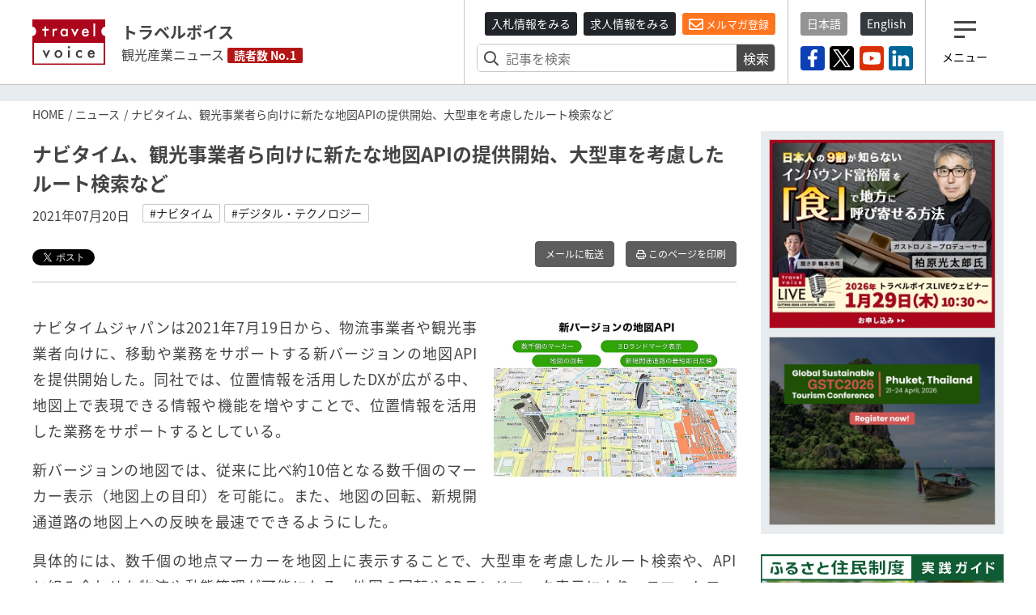

--- FILE ---
content_type: text/html; charset=utf-8
request_url: https://www.travelvoice.jp/20210720-149250
body_size: 50108
content:
<!doctype html>
<html lang="ja">
<head>
  <meta charset="utf-8"/>
<meta http-equiv="X-UA-Compatible" content="IE=9,10"/>
<meta http-equiv="Content-Type" content="text/html; charset=UTF-8"/>
<meta http-equiv="Content-Locale" content="ja_JP"/>
<meta http-equiv="Content-Language" content="ja"/>
<meta http-equiv="Cache-Control" content="public"/>
<meta name="viewport" content="width=device-width,initial-scale=1.0">
<title>ナビタイム、観光事業者ら向けに新たな地図APIの提供開始、大型車を考慮したルート検索など｜トラベルボイス（観光産業ニュース）</title>
<meta name="description" content="ナビタイムジャパンが物流事業者や観光事業者向けに、移動や業務をサポートする新バージョンの地図APIを提供開始。従来に比べ約10倍となる数千個のマーカー表示、地図の回転、新規開通道路の地図上への反映も。">
<meta name="keywords" content="ナビタイム, デジタル・テクノロジー">
<link rel="canonical" href="https://www.travelvoice.jp/20210720-149250">
<meta property="og:title" content="ナビタイム、観光事業者ら向けに新たな地図APIの提供開始、大型車を考慮したルート検索など">
<meta property="og:type" content="article">
<meta property="og:url" content="https://www.travelvoice.jp/20210720-149250">
<meta property="og:image" content="https://www.travelvoice.jp/wp-content/uploads/2021/07/c7dcfd06-b0bd-427d-8003-8f67a0a30f42.jpg">
<meta property="og:site_name" content="トラベルボイス（観光産業ニュース）">
<meta property="og:description" content="ナビタイムジャパンが物流事業者や観光事業者向けに、移動や業務をサポートする新バージョンの地図APIを提供開始。従来に比べ約10倍となる数千個のマーカー表示、地図の回転、新規開通道路の地図上への反映も。">
<meta name="twitter:card" content="summary">
<meta name="twitter:title" content="ナビタイム、観光事業者ら向けに新たな地図APIの提供開始、大型車を考慮したルート検索など">
<meta name="twitter:description" content="ナビタイムジャパンが物流事業者や観光事業者向けに、移動や業務をサポートする新バージョンの地図APIを提供開始。従来に比べ約10倍となる数千個のマーカー表示、地図の回転、新規開通道路の地図上への反映も。">
<meta name="twitter:image" content="https://www.travelvoice.jp/wp-content/uploads/2021/07/c7dcfd06-b0bd-427d-8003-8f67a0a30f42.jpg">
<meta property="fb:app_id" content="466472040112658">
<link rel="stylesheet" href="/frontend/css/style-pc.css?20260120223507">
<script async src="https://platform.twitter.com/widgets.js" charset="utf-8"></script>
<script src="/frontend/js/jquery.3.4.1.min.js"></script>
<script src="/frontend/js/cookie/jquery.cookie.js"></script>
<script>
  $(document).ready(function () {
    if ($.cookie("mailalert") == 1) {
        $(".js-mailalert").addClass("mailalert-accept");
    } else {
      setTimeout(function(){
        $(".js-mailalert").addClass("mailalert-accept-no");
      },5000);
    }
  });
  function js_btn_mailalert() {
    $.cookie("mailalert", "1", {expires: 1095});
    console.log($.cookie("mailalert"));
    $(".js-mailalert").addClass("mailalert-accept");
    $(".js-mailalert").removeClass("mailalert-accept-no");
  }

  /*
  function js_btn_accept() {
    $.cookie("mailalert", "1", {expires: 1095});
    console.log($.cookie("mailalert"));
    $(".js-cookie").addClass("mailalert-accept");
    $(".js-cookie").removeClass("mailalert-accept-no");
  }

  function js_btn_del() {
    $.removeCookie("mailalert");
    $(".js-cookie").addClass("mailalert-accept-no");
    $(".js-cookie").removeClass("mailalert-accept");
  }
*/
  
</script>

<!-- Global site tag (gtag.js) - Google Analytics -->
<script async src="https://www.googletagmanager.com/gtag/js?id=UA-40859970-1"></script>
<script>
  window.dataLayer = window.dataLayer || [];
  function gtag() {dataLayer.push(arguments);}
  gtag('js', new Date());
  gtag('config', 'UA-40859970-1');
</script>
<!-- Google Tag Manager -->
<script>(function(w,d,s,l,i){w[l]=w[l]||[];w[l].push({'gtm.start':
new Date().getTime(),event:'gtm.js'});var f=d.getElementsByTagName(s)[0],
j=d.createElement(s),dl=l!='dataLayer'?'&l='+l:'';j.async=true;j.src=
'https://www.googletagmanager.com/gtm.js?id='+i+dl;f.parentNode.insertBefore(j,f);
})(window,document,'script','dataLayer','GTM-N4LZM7H');</script>
<!-- End Google Tag Manager -->

<!-- FAVICON -->
<link rel="shortcut icon" type="image/vnd.microsoft.icon" href="https://www.travelvoice.jp/frontend/img/common/siteicon/favicon.ico">
<link rel="icon" type="image/vnd.microsoft.icon" href="https://www.travelvoice.jp/frontend/img/common/siteicon/favicon.ico">

<!-- SITE ICON -->
<link rel="icon" sizes="32x32" type="image/x-icon" href="https://www.travelvoice.jp/frontend/img/common/siteicon/square-32x32.png">
<link rel="icon" sizes="62x62" type="image/x-icon" href="https://www.travelvoice.jp/frontend/img/common/siteicon/square-62x62.png">
<link rel="icon" sizes="256x256" type="image/x-icon" href="https://www.travelvoice.jp/frontend/img/common/siteicon/square-256x256.png">

<!-- Smartphone -->
<link rel="apple-touch-icon-precomposed" sizes="114x114" href="https://www.travelvoice.jp/frontend/img/common/siteicon/square-114x114.png">
<link rel="apple-touch-icon-precomposed" sizes="72x72" href="https://www.travelvoice.jp/frontend/img/common/siteicon/square-72x72.png">

<!-- IE8-10 -->
<link rel="shortcut icon" type="image/x-icon" href="https://www.travelvoice.jp/frontend/img/common/siteicon/favicon.ico">

<!-- Windows tile -->
<meta name="msapplication-TileImage" content="https://www.travelvoice.jp/frontend/img/common/siteicon/square-256x256.png" />
<meta name="msapplication-TileColor" content="#fff"/>

</head>
<body class="type-post template-pc">
<!-- Google Tag Manager (noscript) -->
<noscript><iframe src="https://www.googletagmanager.com/ns.html?id=GTM-N4LZM7H"
height="0" width="0" style="display:none;visibility:hidden"></iframe></noscript>
<!-- End Google Tag Manager (noscript) -->

<div id="fb-root"></div>
<script async defer crossorigin="anonymous" src="https://connect.facebook.net/ja_JP/sdk.js#xfbml=1&version=v5.0&appId=172764793648225&autoLogAppEvents=1"></script>
<header class="header">
  <div class="container">
    <div class="header-row">
    <a class="brand" href="/">
      <img src="/frontend/img/common/logo.svg" alt="トラベルボイス" class="brand-logo">
      <div class="brand-textbox">
        <span class="brand-sitename">トラベルボイス</span>
        <span class="brand-summary">観光産業ニュース</span>
        <span class="brand-badge">読者数 No.1</span>
      </div>
    </a>
      <div class="header-right">
        <div class="header-right-section header-right-section-search">
          <div class="register-mail-magazine">
  <a class="btn-sm btn-header_recruit" href="/tenders">入札情報をみる</a>
  <a class="btn-sm btn-header_recruit" href="/recruits">求人情報をみる</a>
  <a class="btn-sm btn-maimagazinModal" href="/headline">
    <i class="far fa-envelope"></i> メルマガ登録</a>
</div>

          <div class="search-form">
  <form class="article_search" id="article_search" action="/search" accept-charset="UTF-8" method="get"><input name="utf8" type="hidden" value="&#x2713;" />
    <div class="search-form-content">
      <input placeholder="記事を検索" class="search-form-content-searchfield" type="search" name="q[title_or_body_or_description_has_every_term]" id="q_title_or_body_or_description_has_every_term" />
      <button name="button" type="submit">検索</button>
    </div>
</form></div>

        </div>
        <div class="header-right-section header-right-section-langage">
          <div class="language">
  <div class="language-list">
    <a class="btn-sm active" href="/">日本語</a>
    <a class="btn-sm" href="/english/">English</a>
  </div>
</div>

          <div class="socials">
  <div class="socials-list">
    <a href="https://www.facebook.com/travelvoice.jp" class="facebook" target="_blank"><img src="/frontend/img/icon_sns/logo-facebook.svg"></a>
    <a href="https://twitter.com/travelvoicejp" class="twitter" target="_blank"><img src="/frontend/img/icon_sns/logo-x.svg"></a>
    <a href="https://www.youtube.com/channel/UC4TJoW9YvFmj31qoCn44-jw" class="youtube" target="_blank"><img src="/frontend/img/icon_sns/logo-youtube.svg"></a>
    <a href="https://www.linkedin.com/company/80250354/" class="linkedin" target="_blank"><img src="/frontend/img/icon_sns/logo-linkedin.svg"></a>
  </div>
</div>

        </div>
        <div class="header-right-section header-right-section-toggler">
          <div class="toggler">
  <button class="toggler-button">
    <i class="toggler-icon"></i>
    <div class="toggler-text">メニュー</div>
  </button>
</div>

        </div>
      </div>
    </div>
  </div>
</header>

<nav class="menu">
  <div class="menu-wrapper">
    <div class="menu-container">
      <button type="button" class="menu-close"><i class="menu-close-icon"></i></button>
      <div class="menu-search">
        <div class="search-form">
  <form class="article_search" id="article_search" action="/search" accept-charset="UTF-8" method="get"><input name="utf8" type="hidden" value="&#x2713;" />
    <div class="search-form-content">
      <input placeholder="記事を検索" class="search-form-content-searchfield" type="search" name="q[title_or_body_or_description_has_every_term]" id="q_title_or_body_or_description_has_every_term" />
      <button name="button" type="submit">検索</button>
    </div>
</form></div>

      </div>
      <div class="menu-category">
        <div class="categories">
  <ul class="categories-list">
    <li><a href="/news/tourism">DMO・観光局</a></li>
    <li><a href="/news/mice">MICE・IR</a></li>
    <li><a href="/news/cruise">クルーズ</a></li>
    <li><a href="/news/digital">デジタル・テクノロジー</a></li>
    <li><a href="/news/hotels">宿泊施設</a></li>
    <li><a href="/news/travel-agent">旅行会社</a></li>
    <li><a href="/news/organization">行政・自治体・観光関連団体</a></li>
    <li><a href="/news/japan">国内旅行</a></li>
    <li><a href="/news/abroad">海外旅行</a></li>
    <li><a href="/news/airline">航空</a></li>
    <li><a href="/news/inbound">訪日インバウンド</a></li>
    <li><a href="/news/etc">調査・統計・マーケティング</a></li>
  </ul>
</div>

      </div>
      <div class="menu-category menu-category-icon">
        <div class="categories">
  <ul class="categories-list fa-ul">
    <li><a href="/column"><span class="fa-li"><i class="fal fa-pen"></i></span> コラム</a></li>
    <li><a href="/interview"><span class="fa-li"><i class="fas fa-file-alt"></i></span> インタビュー</a></li>
    <li><a href="/researchreports"><span class="fa-li"><i class="far fa-chart-pie"></i></span> トラベルボイスREPORT</a></li>
    <li><a href="/stats"><span class="fa-li"><i class="fas fa-chart-bar"></i></span> 図解シリーズ</a></li>
    <li><a href="/channels"><span class="fa-li"><i class="fas fa-exclamation"></i></span> 注目企業</a></li>
    <li><a href="/dmos"><span class="fa-li"><i class="fas fa-exclamation"></i></span> 注目観光局・団体</a></li>
    <li><a href="/features/"><span class="fa-li"><i class="fas fa-hashtag"></i></span> 特集チャンネル</a></li>
    <li><a href="/tenders"><span class="fa-li"><i class="far fa-vote-yea"></i></span> 入札情報セレクト</a></li>
    <li><a href="/recruits"><span class="fa-li"><i class="far fa-file-search"></i></span> 求人情報</a></li>
    <li><a href="/headline" class="mailmagazine"><span class="fa-li"><i class="fas fa-mobile-alt"></i></span>今日のメルマガ</a></li>
    <li><a href="/english"><span class="fa-li"><i class="far fa-language"></i></span> トラベルボイス 英語版</a></li>
    <li><a href="/events"><span class="fa-li"><i class="far fa-calendar-alt"></i></span> イベント</a></li>
    <li><a href="/weather"><span class="fa-li"><i class="fas fa-sun"></i></span> 世界の天気</a></li>
    <li><a href="/kankouyohou"><span class="fa-li"><i class="fas fa-users"></i></span> 観光予報</a></li>
    <li><a href="/exchange"><span class="fa-li"><i class="fas fa-money-bill-alt"></i></span> 為替レート</a></li>
  </ul>
</div>

      </div>
      <div class="menu-sns">
        <div class="socials">
  <div class="socials-list">
    <a href="https://www.facebook.com/travelvoice.jp" class="facebook" target="_blank"><img src="/frontend/img/icon_sns/logo-facebook.svg"></a>
    <a href="https://twitter.com/travelvoicejp" class="twitter" target="_blank"><img src="/frontend/img/icon_sns/logo-x.svg"></a>
    <a href="https://www.youtube.com/channel/UC4TJoW9YvFmj31qoCn44-jw" class="youtube" target="_blank"><img src="/frontend/img/icon_sns/logo-youtube.svg"></a>
    <a href="https://www.linkedin.com/company/80250354/" class="linkedin" target="_blank"><img src="/frontend/img/icon_sns/logo-linkedin.svg"></a>
  </div>
</div>

      </div>
    </div>
  </div>
</nav>

<main class="content">
  <aside class="top-ad">
  <div class="container" id="js-ad-a">
  </div>
</aside>

  <nav class='topic-path'>
<div class='container'>
<ol>
<li><a href="/">HOME</a></li>
<li><a href="/news">ニュース</a></li>
<li>ナビタイム、観光事業者ら向けに新たな地図APIの提供開始、大型車を考慮したルート検索など</li>
</ol>
</div>
</nav>

  <div class="container">
    <div class="content-row">
      <div class="content-main">
        
<article class="article">
  <h1 class="article-title">ナビタイム、観光事業者ら向けに新たな地図APIの提供開始、大型車を考慮したルート検索など</h1>
  <div class="posts-item-meta">
  <time class="posts-item-time">2021年07月20日</time>
    <div class="posts-item-keywords">
      <div class="keywords-content">
        <a href="/tags/%E3%83%8A%E3%83%93%E3%82%BF%E3%82%A4%E3%83%A0">#ナビタイム</a>
        <a href="/tags/%E3%83%87%E3%82%B8%E3%82%BF%E3%83%AB%E3%83%BB%E3%83%86%E3%82%AF%E3%83%8E%E3%83%AD%E3%82%B8%E3%83%BC">#デジタル・テクノロジー</a>
      </div>
    </div>
</div>

  

<div class="article-tools">
  <div class="topics-item-sns">
        <div class="topics-item-sns-item" style="width: 80px">
          <a href="https://twitter.com/share?ref_src=twsrc%5Etfw" class="twitter-share-button" data-show-count="false" data-lang="ja"></a>
        </div>
        <div class="topics-item-sns-item" style="width: 75px">
          <div style="margin-left: -35px" class="fb-like" data-href="https://www.travelvoice.jp/20210720-149250" data-width="200" data-layout="button" data-action="recommend" data-size="small" data-show-faces="false" data-share="false"></div>
        </div>
        <div class="topics-item-sns-item">
          <script src="https://platform.linkedin.com/in.js" type="text/javascript">lang: en_US</script>
          <script type="IN/Share" data-url="https://www.travelvoice.jp/20210720-149250"></script>
        </div>
  </div>
  
<div class="tools">
    <a class="btn tools-btn-mail" href="mailto:?subject=ナビタイム、観光事業者ら向けに新たな地図APIの提供開始、大型車を考慮したルート検索など&amp;body=https://www.travelvoice.jp/20210720-149250">メールに転送</a>


    <a class="btn tools-btn-print" target="_blank" rel="nofollow" href="/20210720-149250/print">
      <i class="far fa-print"></i> このページを印刷
</a></div>

</div>
  <div class="article-content">
      <div class="article-content-eyecatch right">
          <img alt="" src="https://www.travelvoice.jp/wp-content/uploads/2021/07/thumb_w800_c7dcfd06-b0bd-427d-8003-8f67a0a30f42.jpg" />
      </div>
    <p>ナビタイムジャパンは2021年7月19日から、物流事業者や観光事業者向けに、移動や業務をサポートする新バージョンの地図APIを提供開始した。同社では、位置情報を活用したDXが広がる中、地図上で表現できる情報や機能を増やすことで、位置情報を活用した業務をサポートするとしている。</p><p>新バージョンの地図では、従来に比べ約10倍となる数千個のマーカー表示（地図上の目印）を可能に。また、地図の回転、新規開通道路の地図上への反映を最速でできるようにした。</p><p>具体的には、数千個の地点マーカーを地図上に表示することで、大型車を考慮したルート検索や、APIと組み合わせた物流や動態管理が可能になる。地図の回転や3Dランドマーク表示により、スマートフォンでの地点確認もわかりやすくなる。新規開通の道路表示も充実させる。</p><p><span class="fr-img-wrap"><span class="fr-img-caption img-center fr-fic fr-dib" style="width: 759px;"><span class="fr-img-wrap"><img src="https://www.travelvoice.jp/wp-content/uploads/2021/07/thumb_w800_0774e998-b61a-4aba-8d71-bce1f60da3c3.png" alt="" id="attachment-149592" data-width="1200" data-height="628"><span class="fr-inner">報道資料より</span></span></span></span></p>
  </div>
  
  

<div class="article-tools">
  <div class="topics-item-sns">
        <div class="topics-item-sns-item" style="width: 80px">
          <a href="https://twitter.com/share?ref_src=twsrc%5Etfw" class="twitter-share-button" data-show-count="false" data-lang="ja"></a>
        </div>
        <div class="topics-item-sns-item" style="width: 75px">
          <div style="margin-left: -35px" class="fb-like" data-href="https://www.travelvoice.jp/20210720-149250" data-width="200" data-layout="button" data-action="recommend" data-size="small" data-show-faces="false" data-share="false"></div>
        </div>
        <div class="topics-item-sns-item">
          <script src="https://platform.linkedin.com/in.js" type="text/javascript">lang: en_US</script>
          <script type="IN/Share" data-url="https://www.travelvoice.jp/20210720-149250"></script>
        </div>
  </div>
  
<div class="tools">
    <a class="btn tools-btn-mail" href="mailto:?subject=ナビタイム、観光事業者ら向けに新たな地図APIの提供開始、大型車を考慮したルート検索など&amp;body=https://www.travelvoice.jp/20210720-149250">メールに転送</a>


    <a class="btn tools-btn-print" target="_blank" rel="nofollow" href="/20210720-149250/print">
      <i class="far fa-print"></i> このページを印刷
</a></div>

</div>
</article>

<script>
$(function() {
  $.post('https://qfq90gyg06.execute-api.ap-northeast-1.amazonaws.com/production/countup-pv', { 'article_id': 149250, 'article_type': 'articles' });
});
</script>

        <div class="relations">
          <h3 class="relations-title">あわせて読みたい</h3>
          <div class="latest-list">
            <div class="latest-list-item">
    <a class="latest-list-link" href="/20210706-149135">
      <h3 class="latest-list-title">ナビタイム、屋外観光スポットの移動実態を分析、検索数や園内の徒歩移動の状況も</h3>
      <time class="latest-list-time">2021年07月06日</time>
</a></div>
<div class="latest-list-item">
    <a class="latest-list-link" href="/20210511-148707">
      <h3 class="latest-list-title">ナビタイム、カーナビアプリに新機能、スマホでナンバープレート読取りで車種登録を可能に</h3>
      <time class="latest-list-time">2021年05月13日</time>
</a></div>
<div class="latest-list-item">
    <a class="latest-list-link" href="/20210511-148702">
      <h3 class="latest-list-title">ナビタイム、旅行計画・予約アプリで旅程のPDFダウンロードを可能に、紙印刷での利便性向上へ</h3>
      <time class="latest-list-time">2021年05月11日</time>
</a></div>
<div class="latest-list-item">
    <a class="latest-list-link" href="/20210329-148452">
      <h3 class="latest-list-title">ナビタイム、オンラインツアーに参入、旅行プラン作成機能で事前相談を簡易化、技術基盤の事業者向け販売も</h3>
      <time class="latest-list-time">2021年03月29日</time>
</a></div>

          </div>
        </div>
        
<div class="voice">
  <h3 class="voice-title"><span>みんなのVOICE</span>この記事を読んで思った意見や感想を書いてください。</h3>
  <div class="fb-comments" data-href="https://www.travelvoice.jp/20210720-149250" data-width="100%" data-numposts="5"></div>
</div>

        <div class="pager">
            <div class="pager-prev">
              <a rel="prev" href="/20210720-149224">
                <h4 class="pager-title">個人間カーシェアで本人確認の負担軽減、エニカがスマホ撮影の免許証の判定を補助するツール導入、大日本印刷のID確認技術</h4>
                <time class="pager-time">2021年7月20日</time>
</a>            </div>
            <div class="pager-next">
              <a rel="next" href="/20210720-149194">
                <h4 class="pager-title">佐渡観光交流機構、島内の体験と航路の往復乗車券をセット販売、内閣府の交付金活用し夏シーズン需要喚起</h4>
                <time class="pager-time">2021年7月20日</time>
</a>            </div>
        </div>

        <div class="mailmagazine-button">
          <a href="/headline"><span class="mailmagazine-button-icon"><i class="far fa-envelope"></i></span>
            <div class="mailmagazine-button-textbox">一歩先の未来がみえるメルマガ登録はこちら</div>
          </a>
        </div>
        <div class="article-newposts">
          <div class="latest">
            <h2 class="latest-title">
          <span class="fa-stack">
            <i class="fas fa-square fa-stack-2x"></i>
            <i class="fal fa-newspaper fa-stack-1x fa-inverse"></i>
          </span> 新着記事</h2>
            <div class="latest-list">
  <div class="latest-list-item">
    <a class="latest-list-link" href="/20260121-159116">
      <h3 class="latest-list-title">【図解】訪日外国人数、2025年は年間4000万人超え、伸び率は鈍化で15.8％増、12月は同月過去最多も3.7％増に留まる（直近10年の推移グラフ付き）</h3>
      <time class="latest-list-time">2026年01月21日</time>
</a></div>
<div class="latest-list-item">
    <a class="latest-list-link" href="/20260121-159117">
      <h3 class="latest-list-title">【図解】日本人出国者数、2025年は1473万人、2019年比で27％減（直近10年の推移グラフ付き）</h3>
      <time class="latest-list-time">2026年01月21日</time>
</a></div>
<div class="latest-list-item">
    <a class="latest-list-link" href="/20260121-159115">
      <h3 class="latest-list-title">サウジアラビア政府、観光分野などに大型投資する国家計画「ビジョン2030」を一部見直し、2026年から第3フェーズ</h3>
      <time class="latest-list-time">2026年01月21日</time>
</a></div>
<div class="latest-list-item">
    <a class="latest-list-link" href="/20260121-159113">
      <h3 class="latest-list-title">ANA、2026年度の国際線運航便数は5%増、成田／バンクーバー線で期間運航、10月以降に羽田／ミラノ線を毎日運航</h3>
      <time class="latest-list-time">2026年01月21日</time>
</a></div>
<div class="latest-list-item">
    <a class="latest-list-link" href="/20260121-159071">
      <h3 class="latest-list-title">アイコニア・ホスピタリティ、「亀の井ホテル」「愛犬と泊まれるホテル」をリブランド、「わんわんパラダイス」に統合</h3>
      <time class="latest-list-time">2026年01月21日</time>
</a></div>

</div>

            <div class="latest-nav">
              <a class="button" href="/newpost">もっと見る</a>
            </div>
          </div>
        </div>


        <div class="channel">
  <div class="channel-inner">
    <h2 class="channel-title"><a href="/channels">注目企業 セレクト</a><span class="badge badge-sponsored">SPONSORED</span>
    </h2>
    <div class="channel-panel">
      <p>トラベルボイスが注目する企業の特設サイトです。ロゴをクリックすると注目企業のインタビューやニュースを一覧することができます。</p>
      <div class="channel-list">
        <div class="channel-item">
          <a href="/channels/navitime">
            <img alt="ナビタイム" src="https://www.travelvoice.jp/wp-content/uploads/2018/02/logo-navitime.png" />
            <p>訪日・国内・海外旅行者の動態分析／ナビゲーションシステムの提供</p>
          </a>
        </div>
        <div class="channel-item">
          <a href="/channels/nec-solutioninnovators">
            <img alt="NECソリューションイノベータ" src="https://www.travelvoice.jp/wp-content/uploads/2026/01/channel_logo_92dd8c15-f97f-483b-8fdd-fd66b72d3ede.png" />
            <p>地域が主役となり自走できる観光地経営を、信頼の技術と情熱で支える</p>
          </a>
        </div>
        <div class="channel-item">
          <a href="/channels/lineyahoo">
            <img alt="LINEヤフー" src="https://www.travelvoice.jp/wp-content/uploads/2023/10/channel_logo_8ef07de2-b31a-4de7-a39e-c15e221255b6.jpg" />
            <p>情報技術で消費者の心を動かす、未来のマーケティングを実現。</p>
          </a>
        </div>
        <div class="channel-item">
          <a href="/channels/tripla">
            <img alt="トリプラ" src="https://www.travelvoice.jp/wp-content/uploads/2023/05/channel_logo_86b34c42-42e3-4b73-b239-cbb8c336e51e.png" />
            <p>革新的なテクノロジーで最高のおもてなしを旅行者へ</p>
          </a>
        </div>
        <div class="channel-item">
          <a href="/channels/ey">
            <img alt="EY" src="https://www.travelvoice.jp/wp-content/uploads/2022/05/channel_logo_442ad62a-9c09-446d-ba36-39a75530d6cd.jpg" />
            <p>世界水準の豊富なノウハウを活かして、地域ごとに最適な観光支援を提供</p>
          </a>
        </div>
        <div class="channel-item">
          <a href="/channels/jtb">
            <img alt="JTB" src="https://www.travelvoice.jp/wp-content/uploads/2023/03/channel_logo_b271f829-570f-4618-a0e2-55722b4af346.jpg" />
            <p>交流の力で、旅行者の満足と、地域・企業の課題解決を実現</p>
          </a>
        </div>
        <div class="channel-item">
          <a href="/channels/tradfit">
            <img alt="トラッドフィット" src="https://www.travelvoice.jp/wp-content/uploads/2022/12/channel_logo_313ee33a-2e42-4e6b-9d23-64d562c10251.jpg" />
            <p>生成AIと特許で宿泊、病院、介護、自治体の人手不足解消、収益性向上や地方創生を支援</p>
          </a>
        </div>
        <div class="channel-item">
          <a href="/channels/ns-solutions">
            <img alt="日鉄ソリューションズ" src="https://www.travelvoice.jp/wp-content/uploads/2023/06/channel_logo_7dab7bf2-8076-4e85-ac12-302ffac7b4de.jpg" />
            <p>ITと旅行の豊富な知見で海外・国内旅行のウェブ販売と業務効率化を支援</p>
          </a>
        </div>
        <div class="channel-item">
          <a href="/channels/sys">
            <img alt="エス・ワイ・エス" src="https://www.travelvoice.jp/wp-content/uploads/2024/05/channel_logo_962ea984-c1e4-42a3-8015-9a0e707fbe7f.png" />
            <p>直販の最適化と最大化を実現する、最適なソリューションを提供</p>
          </a>
        </div>
        <div class="channel-item">
          <a href="/channels/linktivity">
            <img alt="リンクティビティ" src="https://www.travelvoice.jp/wp-content/uploads/2020/03/channel_logo_aa2a3c0e-3c2e-443a-9fe4-318a6169c886.jpg" />
            <p>鉄道・バス・ツアー・体験商品ソリューションとグローバル販路提供のプラットフォーム</p>
          </a>
        </div>
        <div class="channel-item">
          <a href="/channels/tripcom">
            <img alt="Trip.com" src="https://www.travelvoice.jp/wp-content/uploads/2025/04/channel_logo_00295e5c-dbac-4168-97fe-b591af01c612.jpg" />
            <p>旅行に関するすべてがワンストップで完結するグローバルオンライン旅行会社</p>
          </a>
        </div>
        <div class="channel-item">
          <a href="/channels/mov">
            <img alt="mov" src="https://www.travelvoice.jp/wp-content/uploads/2025/08/channel_logo_92bfcdb9-8230-44ac-87b0-9b6c7764b686.jpg" />
            <p>クチコミ最適化で売上を最大化させるDX集客パートナー</p>
          </a>
        </div>
        <div class="channel-item">
          <a href="/channels/squeeze">
            <img alt="SQUEEZE" src="https://www.travelvoice.jp/wp-content/uploads/2025/11/channel_logo_7cfbb997-45c4-414d-a32d-b86dff93ee9b.jpg" />
            <p>観光・宿泊運営を、AI×テクノロジーで再設計する</p>
          </a>
        </div>
        <div class="channel-item">
          <a href="/channels/his">
            <img alt="HIS" src="https://www.travelvoice.jp/wp-content/uploads/2025/12/channel_logo_5c64d1be-f178-41fd-b41a-01e1bde77ba0.jpg" />
            <p>ホスピタリティを強みに課題解決・経済促進を支援し、持続可能な地域社会を共創</p>
          </a>
        </div>
      </div>
    </div>
    <div class="text-center"><a class="button" href="/channels">注目企業一覧を見る</a></div>
  </div>
</div>

        <div class="channel channel-dmo">
  <div class="channel-inner">
    <h2 class="channel-title"><a href="/dmos">注目観光局・団体 セレクト</a><span class="badge badge-sponsored">SPONSORED</span>
    </h2>
    <div class="channel-panel">
      <p>トラベルボイスが注目する観光局・団体の特設サイトです。ロゴをクリックすると注目観光局・団体のインタビューやニュースを一覧することができます。</p>
      <div class="channel-list">
        <div class="channel-item">
          <a href="/dmos/destination-canada">
            <img alt="カナダ観光局" src="https://www.travelvoice.jp/wp-content/uploads/2022/08/channel_logo_595e436e-7c4e-4c76-894b-513834f0d4f8.png" />
            <p>​カナダ観光局より、旅行・観光業界向け最新情報や心輝く旅のコンテンツを紹介</p>
          </a>
        </div>
        <div class="channel-item">
          <a href="/dmos/hawaii-tourism-japan">
            <img alt="ハワイ州観光局" src="https://www.travelvoice.jp/wp-content/uploads/2022/08/channel_logo_74f0824a-c7a0-4706-8088-69f17f672344.jpg" />
            <p>マラマハワイで、旅行者と共に自然や文化を継承していく再生型観光を推進</p>
          </a>
        </div>
        <div class="channel-item">
          <a href="/dmos/itt">
            <img alt="国際ツーリズムトレードショー" src="https://www.travelvoice.jp/wp-content/uploads/2025/02/channel_logo_ec78f6af-5d8f-4416-9fe8-d038e20b5284.jpg" />
            <p>「観光／宿泊業」「ウェルネスツーリズム」に関わる商談展示会</p>
          </a>
        </div>
        <div class="channel-item">
          <a href="/dmos/hongkong-tourism-board">
            <img alt="香港政府観光局" src="https://www.travelvoice.jp/wp-content/uploads/2024/02/channel_logo_deda457e-8353-4f45-84bd-78015f65db6b.jpg" />
            <p>社員旅行や展示会などMICEに注力の香港、最新情報や注目のニュースを紹介</p>
          </a>
        </div>
        <div class="channel-item">
          <a href="/dmos/muic">
            <img alt="MUIC Kansai" src="https://www.travelvoice.jp/wp-content/uploads/2024/03/channel_logo_cce632d9-6a54-4bfb-b8d1-0702335bde95.jpg" />
            <p>観光に関わる企業や人に新たな結びつきをもたらし、様々な課題解決を実現</p>
          </a>
        </div>
        <div class="channel-item">
          <a href="/dmos/japan-tourism-awards">
            <img alt="ジャパン・ツーリズム・アワード" src="https://www.travelvoice.jp/wp-content/uploads/2025/04/channel_logo_c1c32998-86bb-4933-8178-a6b5a5e0693d.jpg" />
            <p>観光の優れた取り組みを表彰、観光地経営からテクノロジーまで</p>
          </a>
        </div>
      </div>
    </div>
    <div class="text-center"><a class="button" href="/dmos">注目観光局・団体一覧を見る</a></div>
  </div>
</div>
      </div>
      <div class="sidebar">
        <aside class="ads">
  <div class="ads-item" id="js-ad-b"></div>
  <div class="ads-item" id="js-ad-c"></div>
</aside>
        <div class="sideba-bnr">
  <a class="cc_banner" target="_blank" href="https://www.travelvoice.jp/workation/news/" onclick="gtag('event', 'click', {'event_category': 'travelvoice-sidebar','event_label': 'Workation Guide'});">
    <img class="img-fluid" src="/frontend/img/common/warkation-bnr.png" alt="ふるさと住民制度・実践ガイド">
  </a>
</div>

        <div class="recruit recruit-sidebar">
  <h3 class="recruit-title">
    <i class="far fa-vote-yea"></i>
    入札情報セレクト</h3>
  <ul class="recruit-list">
      <li>
        <a class="recruit-link" href="/tenders/1050">
          <div class="recruit-text">
            熊本城REVIVAL2026、秋の観光・復興物産展企画運営等業務に係る公募型プロポーザルの実施
            <div class="recruit-description">
            <span class="tenders-organization-label">熊本市</span> 熊本市役所 / 締切:2026年01月26日
            </div>
          </div>
</a>      </li>
      <li>
        <a class="recruit-link" href="/tenders/1049">
          <div class="recruit-text">
            金沢中央観光案内所案内窓口運営業務に係る企画コンペの実施
            <div class="recruit-description">
            <span class="tenders-organization-label">石川県</span> 公益社団法人石川県観光連盟 / 締切:2026年01月30日
            </div>
          </div>
</a>      </li>
      <li>
        <a class="recruit-link" href="/tenders/1048">
          <div class="recruit-text">
            かごしまスポーツ合宿・キャンプガイド広告周知等業務に係る企画提案の公募
            <div class="recruit-description">
            <span class="tenders-organization-label">鹿児島県</span> 鹿児島県庁 / 締切:2026年01月26日
            </div>
          </div>
</a>      </li>
  </ul>
  <div class="recruit-nav">
    <a class="button" href="/tenders">もっと見る</a>
  </div>
</div>

        <div class="recruit recruit-sidebar">
  <h3 class="recruit-title">
    <i class="far fa-file-search"></i>
    求人情報</h3>
  <ul class="recruit-list">
      <li>
        <a class="recruit-link" href="/recruits/109">
          <div class="recruit-text">
                <img class="img-fluid" src="https://www.travelvoice.jp/wp-content/uploads/2023/03/thumb_w240_3c479b81-5b38-44b7-be4f-4376ee3a2ad3.jpg" alt="観光マーケティング実務スタッフ（旅行好き大歓迎！）【株式会社マーケティング・ボイス】">
            観光マーケティング実務スタッフ（旅行好き大歓迎！）【株式会社マーケティング・ボイス】
          </div>
        </a>
      </li>
  </ul>
  <div class="recruit-nav">
    <a class="button" href="/recruits">もっと見る</a>
  </div>
</div>

        <div class="sideba-bnr">
  <a class="cc_banner" href="/headline" onclick="gtag('event', 'click', {'event_category': 'travelvoice-sidebar','event_label': 'メルマガ登録フォームバナー'});">
    <img class="img-fluid" src="/frontend/img/common/bnr-mailmagazine.png" alt="メルマガ登録フォーム">
  </a>
</div>
        
<div class="ranking">
  <h3 class="ranking-title"><i class="fas fa-crown"></i>ランキング（直近7日間）</h3>
  <div class="ranking-list">
      <div class="ranking-item">
    <a class="ranking-link" href="/20260116-159092">
      <h4 class="ranking-item-title">【人事】JTB、役員人事と個所長人事を発表　―2026年2月1日付</h4>
      <time class="ranking-time">2026年1月16日</time>
</a></div>

      <div class="ranking-item">
    <a class="ranking-link" href="/20260120-159100">
      <h4 class="ranking-item-title">ジャングリア沖縄、新アトラクション「グラビティ ドロップ」登場、20メートル落下のスリル体験</h4>
      <time class="ranking-time">2026年1月20日</time>
</a></div>

      <div class="ranking-item">
    <a class="ranking-link" href="/20260115-159077">
      <h4 class="ranking-item-title">JTB、2035年を見据えた長期ビジョンを発表、「インテリジェンス」を中核に事業構造を転換、営業利益750億円へ</h4>
      <time class="ranking-time">2026年1月15日</time>
</a></div>

      <div class="ranking-item">
    <a class="ranking-link" href="/20260116-159025">
      <h4 class="ranking-item-title">妙高高原・ロッテアライリゾート、24時間利用可能な無人店舗をオープン、スキャン不要で買い物を完結</h4>
      <time class="ranking-time">2026年1月16日</time>
</a></div>

      <div class="ranking-item">
    <a class="ranking-link" href="/20260116-159087">
      <h4 class="ranking-item-title">世界混雑空港ランキング2025年実績、トップはアトランタ国際空港、3位に羽田空港</h4>
      <time class="ranking-time">2026年1月16日</time>
</a></div>

      <div class="ranking-item">
    <a class="ranking-link" href="/20260120-159109">
      <h4 class="ranking-item-title">2025年の訪日客が過去最多4270万人に、消費額9.5兆円で記録更新、12月の中国市場は45％減の33万人</h4>
      <time class="ranking-time">2026年1月20日</time>
</a></div>

      <div class="ranking-item">
    <a class="ranking-link" href="/20260114-159074">
      <h4 class="ranking-item-title">観光産業の主力100組織による「観光立国推進協議会」2026開催、観光をレジャー産業から「国家基盤産業」へ再定義を</h4>
      <time class="ranking-time">2026年1月14日</time>
</a></div>

      <div class="ranking-item">
    <a class="ranking-link" href="/20260116-159039">
      <h4 class="ranking-item-title">旅行会社の利益と業務を劇的に改善する「仕入れの最強パートナー」、エクスペディアの「TAAP」の仕組みとは？（PR）</h4>
      <time class="ranking-time">2026年1月16日</time>
</a></div>

      <div class="ranking-item">
    <a class="ranking-link" href="/20260116-159085">
      <h4 class="ranking-item-title">ニューヨーク・タイムズ紙、長崎・沖縄を「2026年に行くべき52か所」に選出、歴史や地域の祭りを評価</h4>
      <time class="ranking-time">2026年1月16日</time>
</a></div>

      <div class="ranking-item">
    <a class="ranking-link" href="/20260119-159091">
      <h4 class="ranking-item-title">スペイン政府、2025年の外国人観光客は約9700万人、2026年は1億人超えを予測、一方で注力するのは消費額</h4>
      <time class="ranking-time">2026年1月19日</time>
</a></div>

  </div>
</div>

        
<div class="infograph">
  <h3 class="infograph-title">図解シリーズ</h3>
  <div class="infograph-top">
    <a class="infograph-top-link" href="/20260121-159116">
      <div class="infograph-top-image">
        <img src="https://www.travelvoice.jp/wp-content/uploads/2025/04/thumb_w800_2a3abc8b-1594-4ff3-b351-330ed4cc8090.jpg" alt="【図解】訪日外国人数、2025年は年間4000万人超え、伸び率は鈍化で15.8％増、12月は同月過去最多も3.7％増に留まる（直近10年の推移グラフ付き）">
      </div>
      <h4 class="infograph-top-title">【図解】訪日外国人数、2025年は年間4000万人超え、伸び率は鈍化で15.8％増、12月は同月過去最多も3.7％増に留まる（直近10年の推移グラフ付き）</h4>
    </a>
  </div>
  <div class="infograph-list">
    <div class="infograph-item">
      <a class="infograph-item-link" href="/20260121-159117">
        <div class="infograph-item-image">
          <img class="img-fluid" src="https://www.travelvoice.jp/wp-content/uploads/2022/12/thumb_w240_4afaf274-b134-465d-8f32-520775ecbe1a.jpg" alt="【図解】日本人出国者数、2025年は1473万人、2019年比で27％減（直近10年の推移グラフ付き）">
        </div>
        <div class="infograph-item-content">
          <h4 class="infograph-item-title">【図解】日本人出国者数、2025年は1473万人、2019年比で27％減（直近10年の推移グラフ付き）</h4>
        </div>
      </a>
    </div>
    <div class="infograph-item">
      <a class="infograph-item-link" href="/20251217-158939">
        <div class="infograph-item-image">
          <img class="img-fluid" src="https://www.travelvoice.jp/wp-content/uploads/2019/11/traveling_during-_autumn.jpg" alt="【図解】訪日外国人旅行者数、年間の史上最多を早くも達成、累計3907万人、2025年11月単月は352万人　－日本政府観光局（速報）">
        </div>
        <div class="infograph-item-content">
          <h4 class="infograph-item-title">【図解】訪日外国人旅行者数、年間の史上最多を早くも達成、累計3907万人、2025年11月単月は352万人　－日本政府観光局（速報）</h4>
        </div>
      </a>
    </div>
    <div class="infograph-item">
      <a class="infograph-item-link" href="/20251217-158893">
        <div class="infograph-item-image">
          <img class="img-fluid" src="https://www.travelvoice.jp/wp-content/uploads/2025/05/thumb_w240_1d479832-16da-4f75-8b4b-ba8be1d84f3d.jpg" alt="【図解】日本人出国者数、2025年11月は前年比13％増の133万人　－日本政府観光局（速報）">
        </div>
        <div class="infograph-item-content">
          <h4 class="infograph-item-title">【図解】日本人出国者数、2025年11月は前年比13％増の133万人　－日本政府観光局（速報）</h4>
        </div>
      </a>
    </div>
    <div class="infograph-item">
      <a class="infograph-item-link" href="/20251126-158789">
        <div class="infograph-item-image">
          <img class="img-fluid" src="https://www.travelvoice.jp/wp-content/uploads/2024/10/thumb_w240_286cbfc5-e9d6-4400-9c1e-18474a44b7b5.jpg" alt="2人以上世帯のネット旅行支出は前年比15％増、3か月ぶりに2ケタ増に　―総務省統計局調査（2025年9月）">
        </div>
        <div class="infograph-item-content">
          <h4 class="infograph-item-title">2人以上世帯のネット旅行支出は前年比15％増、3か月ぶりに2ケタ増に　―総務省統計局調査（2025年9月）</h4>
        </div>
      </a>
    </div>
  </div>
  <div class="recruit-nav">
    <a class="button" href="/stats">もっと見る</a>
  </div>
</div>

        <div class="english">
  <h3 class="english-title">トラベルボイス 英語版</h3>
  <p>トラベルボイス編集部が厳選した注目記事を英文で読めます。</p>
  <div class="english-list">
      <div class="english-list-item">
        <a class="english-list-link" href="/english/digital-travel-apac-2026-will-open-in-march-in-singapore-covering-from-ai-exploration-to-real-world-execution-ticket-discount-is-available-for-travel-voice-readers-pr">Digital Travel APAC 2026 will open in March in Singapore, covering from AI exploration to real-world execution (ticket discount is available for Travel Voice readers) [PR]</a>
      </div>
      <div class="english-list-item">
        <a class="english-list-link" href="/english/his-a-leading-travel-company-of-japan-becomes-an-official-travel-partner-for-tottenham-hotspur-fc-offering-special-experience-programs">HIS, a leading travel company of Japan, becomes an official travel partner for Tottenham Hotspur FC, offering special experience programs</a>
      </div>
      <div class="english-list-item">
        <a class="english-list-link" href="/english/jtb-reveals-a-new-long-term-vision-for-2035-to-shift-a-core-of-the-business-structure-to-intelligence">JTB reveals a new long-term vision for 2035 to shift a core of the business structure to ‘Intelligence’</a>
      </div>
  </div>
  <div class="english-nav">
    <a class="button" href="/english">もっと見る</a>
  </div>
</div>

      </div>
    </div>
  </div>
</main>
<footer class="footer">
  <div class="fnav">
  <div class="fnav-wrapper">
    <div class="container-fluid">
      <div class="fnav-row">
        <div class="fnav-brand">
          <a class="fnav-brand-link" href="/">
            <h3>
              <small>トラベルボイス</small>
              観光産業ニュース
            </h3>
          </a>
          <div class="socials">
  <div class="socials-list">
    <a href="https://www.facebook.com/travelvoice.jp" class="facebook" target="_blank"><img src="/frontend/img/icon_sns/logo-facebook.svg"></a>
    <a href="https://twitter.com/travelvoicejp" class="twitter" target="_blank"><img src="/frontend/img/icon_sns/logo-x.svg"></a>
    <a href="https://www.youtube.com/channel/UC4TJoW9YvFmj31qoCn44-jw" class="youtube" target="_blank"><img src="/frontend/img/icon_sns/logo-youtube.svg"></a>
    <a href="https://www.linkedin.com/company/80250354/" class="linkedin" target="_blank"><img src="/frontend/img/icon_sns/logo-linkedin.svg"></a>
  </div>
</div>

        </div>
        <nav class="fnav-content">
          <ul class="fnav-content-list">
            <li><a href="/about">トラベルボイスについて</a></li>
            <li><a href="/companyprofile">会社概要</a></li>
            <li><a href="/headline">メルマガの登録・解除</a></li>
            <li><a href="/reproduce">引用・転載について</a></li>
            <li><a href="/privacypolicy">プライバシーポリシー</a></li>
            <li><a href="/term">利用規約</a></li>
            <li><a href="/sitemap">サイトマップ</a></li>
            <li><a href="/pr">広告メニュー・料金</a></li>
            <li><a href="/pressrelease">プレスリリース窓口</a></li>
            <li><a href="/prrecruit">求人広告</a></li>
            <li><a href="/contact">お問合せ</a></li>
          </ul>
        </nav>
        <div class="fnav-itemsend">
          <div class="fnav-itemsend_privacymark">
            <a href="https://privacymark.jp/" target="_blank"><img src="/frontend/img/common/privacymark.png"></a>
          </div>
        </div>
      </div>
      <div class="copyright">
        <small>&copy; 2026 travel voice.</small>
      </div>
    </div>
  </div>
</div>

</footer>
<div class="mailalert js-mailalert">
  <div class="mailalert-accept-btn">
    <a class="button" onclick="js_btn_mailalert();"><i class="fas fa-times-circle"></i></a>
  </div>
  <div class="mailalert-inner">
    <h4>観光産業ニュース「トラベルボイス」編集部から届く</h4>
    <p>一歩先の未来がみえるメルマガ「今日のヘッドライン」 、もうご登録済みですよね？</p>
    <p>もし未だ登録していないなら…</p>
    <div class="register-mail-magazine">
      <a class="btn-sm btn-maimagazinModal cc_website" id="cc_mailmag_alert" href="/headline" onclick="js_btn_mailalert();">
        <i class="far fa-envelope"></i> いますぐ登録する</a>
    </div>
  </div>
</div>
<script src="/frontend/js/main.js"></script>
<div id="banners-a" style="display:none;">
</div>
<script>
  // バナー A
  jQuery(function() {
    // html から a タグを取得
    var bnr_a_ary = jQuery('#banners-a').find('.cc_banner');
    // 取り出す
    jQuery('#js-ad-a').html(bnr_a_ary[Math.floor( Math.random() * bnr_a_ary.length)]);
  });
</script>

<div id="banners-b" style="display:none;">
  <a class="cc_banner" target="_blank" id="B_travelvoicelive_kk202601-2" onclick="gtag('event', 'click', {'event_category': 'banner-b','event_label': 'B_travelvoicelive_kk202601-2'});" href="https://www.travelvoice.jp/20260109-158965"><img class="img-fluid" src="https://www.travelvoice.jp/wp-content/uploads/2026/01/6090369d-7413-4aea-92d0-e763782f2108.jpg" /></a>
</div>
<script>
  // バナー B
  jQuery(function() {
    // html から a タグを取得
    var bnr_b_ary = jQuery('#banners-b').find('.cc_banner');

    // 取り出す
    jQuery('#js-ad-b').html(bnr_b_ary[Math.floor( Math.random() * bnr_b_ary.length)]);
  });
</script>

<div id="banners-c" style="display:none;">
  <a class="cc_banner" target="_blank" id="C_gstc2026" onclick="gtag('event', 'click', {'event_category': 'banner-c','event_label': 'C_gstc2026'});" href="https://www.travelvoice.jp/20260115-158967"><img class="img-fluid" src="https://www.travelvoice.jp/wp-content/uploads/2025/12/0b3e7f3a-194a-4ce6-ad3e-4f465783590f.png" /></a>
</div>
<script>
  // バナー C
  jQuery(function() {
    // html から a タグを取得
    var bnr_c_ary = jQuery('#banners-c').find('.cc_banner');

    // 取り出す
    jQuery('#js-ad-c').html(bnr_c_ary[Math.floor( Math.random() * bnr_c_ary.length)]);
  });
</script>

<script src="/frontend/js/prettyPhoto/js/jquery.prettyPhoto.js"></script>
<script type="text/javascript" charset="utf-8">
  $(document).ready(function(){
    $("a[rel^='prettyPhoto']").prettyPhoto({
      default_width: 300,
      social_tools: false,
    });
  });
</script>
<script type="text/javascript" charset="utf-8">
  var set_interval_id = setInterval(findTargetElement, 2000);
  function findTargetElement() {
    $('.fb-comments span iframe').css('width','100%');
  }
</script>

</body>
</html>
